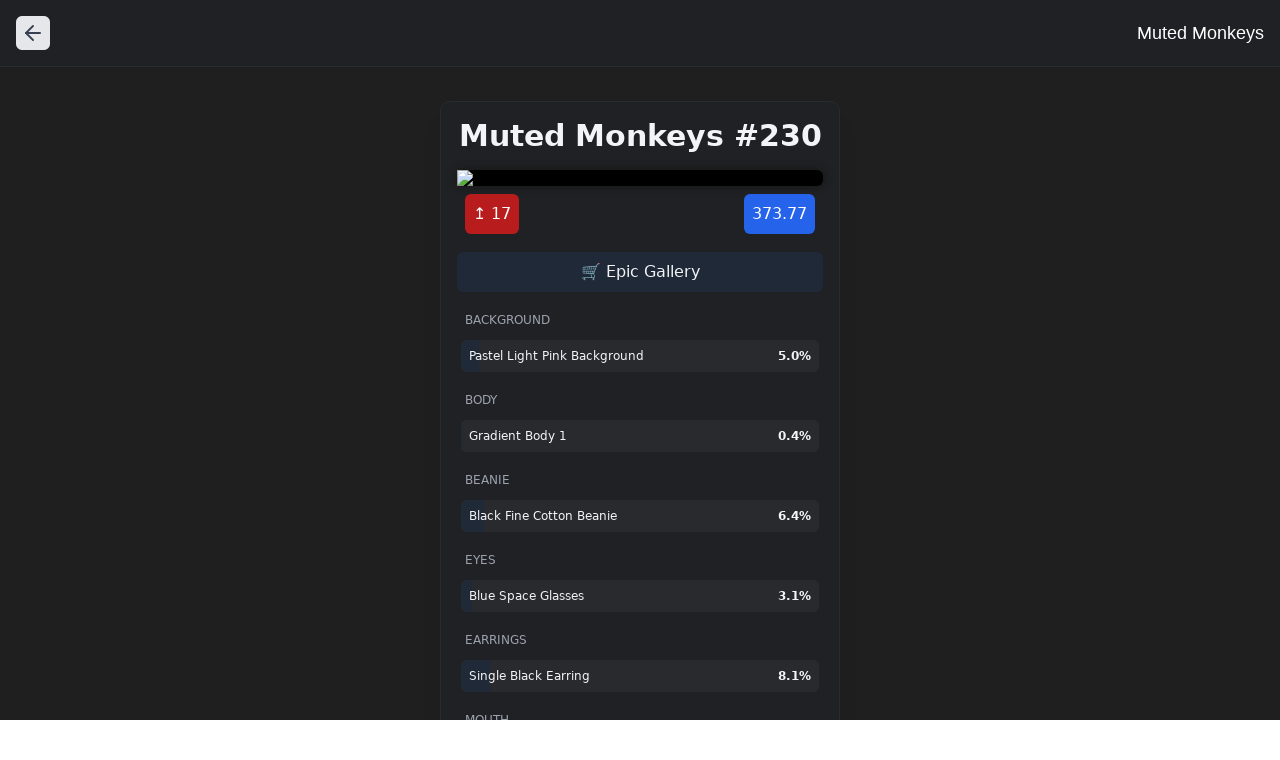

--- FILE ---
content_type: text/html; charset=utf-8
request_url: https://mm.mtvrarity.com/token/230
body_size: 1388
content:
<!DOCTYPE html><html><head><meta name="viewport" content="width=device-width"><meta charset="utf-8"><title>Muted Monkeys #230</title><meta name="robots" content="index,follow"><meta name="googlebot" content="index,follow"><meta name="description" content="
  🔷ID: 230

  🔷Rarity score: 373.77

  🔷Rarity rank: 17
  "><meta name="twitter:card" content="summary_large_image"><meta property="og:title" content="Muted Monkeys #230"><meta property="og:description" content="
  🔷ID: 230

  🔷Rarity score: 373.77

  🔷Rarity rank: 17
  "><meta property="og:image" content="https://ipfs.nftstorage.link/ipfs/QmSjyToKHki3W8bpZTHqkBj8evv6ZvkBFyZiLFgbvS1eXN"><meta name="next-head-count" content="10"><link rel="preload" href="/_next/static/css/e63e51f1f93e6b46062d.css" as="style"><link rel="stylesheet" href="/_next/static/css/e63e51f1f93e6b46062d.css" data-n-g=""><noscript data-n-css=""></noscript></head><body><div id="__next"><div class="flex flex-col items-center justify-center min-h-screen mtv-search-bar"><div class="mtv-navbar w-full flex justify-between items-center p-4"><a class="text-2xl py-4 px-4 rounded-md bg-gray-200 text-gray-700 hover:text-gray-900 m-4" style="margin:0;padding:5px"><svg stroke="currentColor" fill="none" stroke-width="2" viewBox="0 0 24 24" stroke-linecap="round" stroke-linejoin="round" height="1em" width="1em" xmlns="http://www.w3.org/2000/svg"><line x1="19" y1="12" x2="5" y2="12"></line><polyline points="12 19 5 12 12 5"></polyline></svg></a><h1 class="text-lg text-white font-medium">Muted Monkeys</h1></div><div class="flex mb-4 items-start w-full cursor-pointer"></div><main class="flex flex-col items-center justify-center w-full flex-1 p-2 rounded-lg text-center mb-8 max-w-xl"><div class="mtv-trait-body text-gray-100 justify-center p-4 shadow-xl rounded-md bg-white w-full" style="width:400px"><h3 class="text-3xl font-semibold mb-4">Muted Monkeys #230</h3><div class="relative rounded-md bg-black w-full"><img class="nft-imagelink rounded-md" src="https://ipfs.nftstorage.link/ipfs/QmSjyToKHki3W8bpZTHqkBj8evv6ZvkBFyZiLFgbvS1eXN"></div><div class="relative mtv-ranking-display"><span class="absolute top-2 left-2 text-white px-2 py-2 font-medium text-small rounded-md bg-red-700 text-white-600 identification-bubble-large">↥ <!-- -->17</span><span class="absolute top-2 right-2 text-white px-2 py-2 font-medium text-small rounded-md bg-blue-600 text-white-600 identification-bubble-large">373.77</span></div><a class="py-2 px-2 flex rounded-md bg-gray-800 text-center w-full items-center justify-center mt-4 text-white-500" href="https://epic.gallery/item/0xc53aa7f99d06c452c83be9b105e5429d9194f7fe/230" target="_blank">🛒 Epic Gallery</a><div class="py-4 flex flex-col items-start justify-start"><div class="flex flex-col justify-start w-full mb-3 p-1"><div class="flex justify-between items-center w-full text-xs mb-2 px-1"><span class="text-gray-400">BACKGROUND<!-- --> </span></div><div class="relative flex justify-between items-center w-full text-xs text-gray-100 mt-1 py-2"><span class="mtv-main-body  rounded-md absolute z-0 h-8 w-full"></span><span class="bg-gray-800 rounded-l-lg absolute z-10 h-8" style="width:5.0%"></span><div class="z-50 flex justify-between w-full px-2"><span>Pastel Light Pink Background<!-- --> </span><span class="font-bold z-50">5.0<!-- -->%</span></div></div></div><div class="flex flex-col justify-start w-full mb-3 p-1"><div class="flex justify-between items-center w-full text-xs mb-2 px-1"><span class="text-gray-400">BODY<!-- --> </span></div><div class="relative flex justify-between items-center w-full text-xs text-gray-100 mt-1 py-2"><span class="mtv-main-body  rounded-md absolute z-0 h-8 w-full"></span><span class="bg-gray-800 rounded-l-lg absolute z-10 h-8" style="width:0.4%"></span><div class="z-50 flex justify-between w-full px-2"><span>Gradient Body 1<!-- --> </span><span class="font-bold z-50">0.4<!-- -->%</span></div></div></div><div class="flex flex-col justify-start w-full mb-3 p-1"><div class="flex justify-between items-center w-full text-xs mb-2 px-1"><span class="text-gray-400">BEANIE<!-- --> </span></div><div class="relative flex justify-between items-center w-full text-xs text-gray-100 mt-1 py-2"><span class="mtv-main-body  rounded-md absolute z-0 h-8 w-full"></span><span class="bg-gray-800 rounded-l-lg absolute z-10 h-8" style="width:6.4%"></span><div class="z-50 flex justify-between w-full px-2"><span>Black Fine Cotton Beanie <!-- --> </span><span class="font-bold z-50">6.4<!-- -->%</span></div></div></div><div class="flex flex-col justify-start w-full mb-3 p-1"><div class="flex justify-between items-center w-full text-xs mb-2 px-1"><span class="text-gray-400">EYES<!-- --> </span></div><div class="relative flex justify-between items-center w-full text-xs text-gray-100 mt-1 py-2"><span class="mtv-main-body  rounded-md absolute z-0 h-8 w-full"></span><span class="bg-gray-800 rounded-l-lg absolute z-10 h-8" style="width:3.1%"></span><div class="z-50 flex justify-between w-full px-2"><span>Blue Space Glasses<!-- --> </span><span class="font-bold z-50">3.1<!-- -->%</span></div></div></div><div class="flex flex-col justify-start w-full mb-3 p-1"><div class="flex justify-between items-center w-full text-xs mb-2 px-1"><span class="text-gray-400">EARRINGS<!-- --> </span></div><div class="relative flex justify-between items-center w-full text-xs text-gray-100 mt-1 py-2"><span class="mtv-main-body  rounded-md absolute z-0 h-8 w-full"></span><span class="bg-gray-800 rounded-l-lg absolute z-10 h-8" style="width:8.1%"></span><div class="z-50 flex justify-between w-full px-2"><span>Single Black Earring<!-- --> </span><span class="font-bold z-50">8.1<!-- -->%</span></div></div></div><div class="flex flex-col justify-start w-full mb-3 p-1"><div class="flex justify-between items-center w-full text-xs mb-2 px-1"><span class="text-gray-400">MOUTH<!-- --> </span></div><div class="relative flex justify-between items-center w-full text-xs text-gray-100 mt-1 py-2"><span class="mtv-main-body  rounded-md absolute z-0 h-8 w-full"></span><span class="bg-gray-800 rounded-l-lg absolute z-10 h-8" style="width:8.6%"></span><div class="z-50 flex justify-between w-full px-2"><span>Blue Zipper<!-- --> </span><span class="font-bold z-50">8.6<!-- -->%</span></div></div></div><div class="flex flex-col justify-start w-full mb-3 p-1"><div class="flex justify-between items-center w-full text-xs mb-2 px-1"><span class="text-gray-400">CREW<!-- --> </span></div><div class="relative flex justify-between items-center w-full text-xs text-gray-100 mt-1 py-2"><span class="mtv-main-body  rounded-md absolute z-0 h-8 w-full"></span><span class="bg-gray-800 rounded-l-lg absolute z-10 h-8" style="width:28.5%"></span><div class="z-50 flex justify-between w-full px-2"><span>Triangle Crew<!-- --> </span><span class="font-bold z-50">28.5<!-- -->%</span></div></div></div></div></div></main><div class="mtv-footer-body flex flex-col border-t-1 border w-full p-4 items-center text-xs justify-center"></div></div></div><next-route-announcer><p aria-live="assertive" id="__next-route-announcer__" role="alert" style="border: 0px; clip: rect(0px, 0px, 0px, 0px); height: 1px; margin: -1px; overflow: hidden; padding: 0px; position: absolute; width: 1px; white-space: nowrap; overflow-wrap: normal;"></p></next-route-announcer></body></html>

--- FILE ---
content_type: text/css; charset=UTF-8
request_url: https://mm.mtvrarity.com/_next/static/css/e63e51f1f93e6b46062d.css
body_size: 2400
content:
/*! tailwindcss v2.2.15 | MIT License | https://tailwindcss.com *//*! modern-normalize v1.1.0 | MIT License | https://github.com/sindresorhus/modern-normalize */html{-moz-tab-size:4;tab-size:4;line-height:1.15;-webkit-text-size-adjust:100%}body{margin:0;font-family:system-ui,-apple-system,Segoe UI,Roboto,Helvetica,Arial,sans-serif,Apple Color Emoji,Segoe UI Emoji}hr{height:0;color:inherit}abbr[title]{-webkit-text-decoration:underline dotted;text-decoration:underline dotted}b,strong{font-weight:bolder}code,kbd,pre,samp{font-family:ui-monospace,SFMono-Regular,Consolas,Liberation Mono,Menlo,monospace;font-size:1em}small{font-size:80%}sub,sup{font-size:75%;line-height:0;position:relative;vertical-align:baseline}sub{bottom:-.25em}sup{top:-.5em}table{text-indent:0;border-color:inherit}button,input,optgroup,select,textarea{font-family:inherit;font-size:100%;line-height:1.15;margin:0}button,select{text-transform:none}[type=button],[type=reset],[type=submit],button{-webkit-appearance:button}::-moz-focus-inner{border-style:none;padding:0}:-moz-focusring{outline:1px dotted ButtonText}:-moz-ui-invalid{box-shadow:none}legend{padding:0}progress{vertical-align:baseline}::-webkit-inner-spin-button,::-webkit-outer-spin-button{height:auto}[type=search]{-webkit-appearance:textfield;outline-offset:-2px}::-webkit-search-decoration{-webkit-appearance:none}::-webkit-file-upload-button{-webkit-appearance:button;font:inherit}summary{display:list-item}blockquote,dd,dl,figure,h1,h2,h3,h4,h5,h6,hr,p,pre{margin:0}button{background-color:transparent;background-image:none}fieldset,ol,ul{margin:0;padding:0}ol,ul{list-style:none}html{font-family:ui-sans-serif,system-ui,-apple-system,BlinkMacSystemFont,Segoe UI,Roboto,Helvetica Neue,Arial,Noto Sans,sans-serif,Apple Color Emoji,Segoe UI Emoji,Segoe UI Symbol,Noto Color Emoji;line-height:1.5}body{font-family:inherit;line-height:inherit}*,:after,:before{box-sizing:border-box;border:0 solid}hr{border-top-width:1px}img{border-style:solid}textarea{resize:vertical}input::placeholder,textarea::placeholder{opacity:1;color:#9ca3af}[role=button],button{cursor:pointer}:-moz-focusring{outline:auto}table{border-collapse:collapse}h1,h2,h3,h4,h5,h6{font-size:inherit;font-weight:inherit}a{color:inherit;text-decoration:inherit}button,input,optgroup,select,textarea{padding:0;line-height:inherit;color:inherit}code,kbd,pre,samp{font-family:ui-monospace,SFMono-Regular,Menlo,Monaco,Consolas,Liberation Mono,Courier New,monospace}audio,canvas,embed,iframe,img,object,svg,video{display:block;vertical-align:middle}img,video{max-width:100%;height:auto}[hidden]{display:none}*,:after,:before{--tw-border-opacity:1;border-color:rgba(229,231,235,var(--tw-border-opacity));--tw-ring-offset-shadow:0 0 #0000;--tw-ring-shadow:0 0 #0000;--tw-shadow:0 0 #0000;--tw-blur:var(--tw-empty,/*!*/ /*!*/);--tw-brightness:var(--tw-empty,/*!*/ /*!*/);--tw-contrast:var(--tw-empty,/*!*/ /*!*/);--tw-grayscale:var(--tw-empty,/*!*/ /*!*/);--tw-hue-rotate:var(--tw-empty,/*!*/ /*!*/);--tw-invert:var(--tw-empty,/*!*/ /*!*/);--tw-saturate:var(--tw-empty,/*!*/ /*!*/);--tw-sepia:var(--tw-empty,/*!*/ /*!*/);--tw-drop-shadow:var(--tw-empty,/*!*/ /*!*/);--tw-filter:var(--tw-blur) var(--tw-brightness) var(--tw-contrast) var(--tw-grayscale) var(--tw-hue-rotate) var(--tw-invert) var(--tw-saturate) var(--tw-sepia) var(--tw-drop-shadow)}.static{position:static}.absolute{position:absolute}.relative{position:relative}.top-2{top:.5rem}.left-2{left:.5rem}.right-2{right:.5rem}.top-1{top:.25rem}.right-1{right:.25rem}.left-1{left:.25rem}.z-0{z-index:0}.z-10{z-index:10}.z-50{z-index:50}.m-4{margin:1rem}.m-1{margin:.25rem}.mb-3{margin-bottom:.75rem}.mb-2{margin-bottom:.5rem}.mt-1{margin-top:.25rem}.mb-4{margin-bottom:1rem}.mb-8{margin-bottom:2rem}.mt-4{margin-top:1rem}.ml-2{margin-left:.5rem}.mr-3{margin-right:.75rem}.mr-4{margin-right:1rem}.block{display:block}.flex{display:flex}.hidden{display:none}.h-full{height:100%}.h-screen{height:100vh}.h-8{height:2rem}.h-auto{height:auto}.max-h-screen{max-height:100vh}.min-h-screen{min-height:100vh}.w-full{width:100%}.w-36{width:9rem}.max-w-6xl{max-width:72rem}.max-w-xl{max-width:36rem}.max-w-sm{max-width:24rem}.max-w-full{max-width:100%}.max-w-max{max-width:max-content}.flex-1{flex:1 1 0%}.cursor-pointer{cursor:pointer}.flex-col{flex-direction:column}.flex-wrap{flex-wrap:wrap}.items-start{align-items:flex-start}.items-center{align-items:center}.justify-start{justify-content:flex-start}.justify-center{justify-content:center}.justify-between{justify-content:space-between}.overflow-auto{overflow:auto}.rounded-md{border-radius:.375rem}.rounded-lg{border-radius:.5rem}.rounded-full{border-radius:9999px}.rounded-l-lg{border-top-left-radius:.5rem;border-bottom-left-radius:.5rem}.rounded-b-md{border-bottom-right-radius:.375rem;border-bottom-left-radius:.375rem}.border{border-width:1px}.border-green-700{--tw-border-opacity:1;border-color:rgba(4,120,87,var(--tw-border-opacity))}.border-indigo-700{--tw-border-opacity:1;border-color:rgba(67,56,202,var(--tw-border-opacity))}.bg-gray-800{--tw-bg-opacity:1;background-color:rgba(31,41,55,var(--tw-bg-opacity))}.bg-white{--tw-bg-opacity:1;background-color:rgba(255,255,255,var(--tw-bg-opacity))}.bg-black{--tw-bg-opacity:1;background-color:rgba(0,0,0,var(--tw-bg-opacity))}.bg-red-700{--tw-bg-opacity:1;background-color:rgba(185,28,28,var(--tw-bg-opacity))}.bg-blue-600{--tw-bg-opacity:1;background-color:rgba(37,99,235,var(--tw-bg-opacity))}.bg-gray-700{--tw-bg-opacity:1;background-color:rgba(55,65,81,var(--tw-bg-opacity))}.bg-gray-200{--tw-bg-opacity:1;background-color:rgba(229,231,235,var(--tw-bg-opacity))}.bg-red-400{--tw-bg-opacity:1;background-color:rgba(248,113,113,var(--tw-bg-opacity))}.bg-indigo-700{--tw-bg-opacity:1;background-color:rgba(67,56,202,var(--tw-bg-opacity))}.bg-green-700{--tw-bg-opacity:1;background-color:rgba(4,120,87,var(--tw-bg-opacity))}.bg-indigo-200{--tw-bg-opacity:1;background-color:rgba(199,210,254,var(--tw-bg-opacity))}.bg-gradient-to-r{background-image:linear-gradient(to right,var(--tw-gradient-stops))}.p-1{padding:.25rem}.p-2{padding:.5rem}.p-4{padding:1rem}.px-4{padding-left:1rem;padding-right:1rem}.px-1{padding-left:.25rem;padding-right:.25rem}.py-2{padding-top:.5rem;padding-bottom:.5rem}.px-2{padding-left:.5rem;padding-right:.5rem}.py-4{padding-top:1rem;padding-bottom:1rem}.py-0{padding-top:0;padding-bottom:0}.py-1{padding-top:.25rem;padding-bottom:.25rem}.text-left{text-align:left}.text-center{text-align:center}.text-xs{font-size:.75rem;line-height:1rem}.text-3xl{font-size:1.875rem;line-height:2.25rem}.text-xl{font-size:1.25rem;line-height:1.75rem}.text-2xl{font-size:1.5rem;line-height:2rem}.text-lg{font-size:1.125rem;line-height:1.75rem}.font-bold{font-weight:700}.font-semibold{font-weight:600}.font-medium{font-weight:500}.uppercase{text-transform:uppercase}.text-gray-400{--tw-text-opacity:1;color:rgba(156,163,175,var(--tw-text-opacity))}.text-gray-100{--tw-text-opacity:1;color:rgba(243,244,246,var(--tw-text-opacity))}.text-white{--tw-text-opacity:1;color:rgba(255,255,255,var(--tw-text-opacity))}.text-gray-800{--tw-text-opacity:1;color:rgba(31,41,55,var(--tw-text-opacity))}.text-gray-200{--tw-text-opacity:1;color:rgba(229,231,235,var(--tw-text-opacity))}.text-gray-300{--tw-text-opacity:1;color:rgba(209,213,219,var(--tw-text-opacity))}.text-gray-600{--tw-text-opacity:1;color:rgba(75,85,99,var(--tw-text-opacity))}.text-gray-700{--tw-text-opacity:1;color:rgba(55,65,81,var(--tw-text-opacity))}.text-indigo-100{--tw-text-opacity:1;color:rgba(224,231,255,var(--tw-text-opacity))}.text-indigo-700{--tw-text-opacity:1;color:rgba(67,56,202,var(--tw-text-opacity))}.shadow-xl{--tw-shadow:0 20px 25px -5px rgba(0,0,0,0.1),0 10px 10px -5px rgba(0,0,0,0.04);box-shadow:var(--tw-ring-offset-shadow,0 0 #0000),var(--tw-ring-shadow,0 0 #0000),var(--tw-shadow)}.filter{filter:var(--tw-filter)}.hover\:bg-gray-800:hover{--tw-bg-opacity:1;background-color:rgba(31,41,55,var(--tw-bg-opacity))}.hover\:bg-gray-400:hover{--tw-bg-opacity:1;background-color:rgba(156,163,175,var(--tw-bg-opacity))}.hover\:text-gray-300:hover{--tw-text-opacity:1;color:rgba(209,213,219,var(--tw-text-opacity))}.hover\:text-gray-900:hover{--tw-text-opacity:1;color:rgba(17,24,39,var(--tw-text-opacity))}.hover\:text-indigo-200:hover{--tw-text-opacity:1;color:rgba(199,210,254,var(--tw-text-opacity))}.hover\:underline:hover{text-decoration:underline}@media (min-width:640px){.sm\:relative{position:relative}.sm\:mr-4{margin-right:1rem}.sm\:block{display:block}.sm\:max-w-xs{max-width:20rem}.sm\:justify-start{justify-content:flex-start}}@media (min-width:768px){.md\:hidden{display:none}}.identification-bubble{box-shadow:0 0 3px 0 #2d2b40;border:1px solid gray}.nft-imagelink{box-shadow:0 0 8px 0 #141414}.mtv-navbar{background-color:#202124;border-bottom:1px solid #2a2b2e;font-family:Product Sans,Arial,sans-serif}.mtv-footer-body,.mtv-main-body{background-color:#292a2d;font-family:Product Sans,Arial,sans-serif}.mtv-footer-body{border:none;display:grid}.mtv-search-bar{background-color:#1f1f1f}.mtv-attribute-list{display:flex;flex-wrap:wrap;margin-top:auto;margin-bottom:auto}.mtv-attribute-list-count{margin-right:10px;width:30px;text-align:right;font-weight:700;font-size:15px;color:#7d74ea}.mtv-search-field{background-color:#202124;border:1px solid #2a2b2e;padding-left:20px;color:#fff;border-bottom-left-radius:10px;border-top-left-radius:10px}.mtv-search-field:focus{outline:none}.mtv-search-container{display:flex}.mtv-search-field-clear{width:40px;border-bottom-right-radius:10px;border-top-right-radius:10px;border:1px solid #2a2b2e;justify-content:center;display:grid}.mtv-search-field-clear span{color:#fff;justify-content:center;margin:auto}.mtv-ranking-display{height:50px}.mtv-trait-body{background-color:#202124;border:1px solid #2a2b2e;border-radius:10px;margin:10px;padding-bottom:10px}.mtv-sort-body{padding-left:30px}.mtv-h2{margin-top:10px}.mtv-h3,.mtv-pagebutton{text-align:center}.mtv-pagebutton{padding-left:10px;padding-right:10px;font-size:16px;width:48px;margin-right:.5em}.mtv-rarity-link{color:#fff;font-size:1.125rem;line-height:1.75rem;font-weight:500;padding:0;margin:0}.mtv-rarity-uplogo{color:red;font-family:Product Sans,Arial Unicode MS,sans-serif}